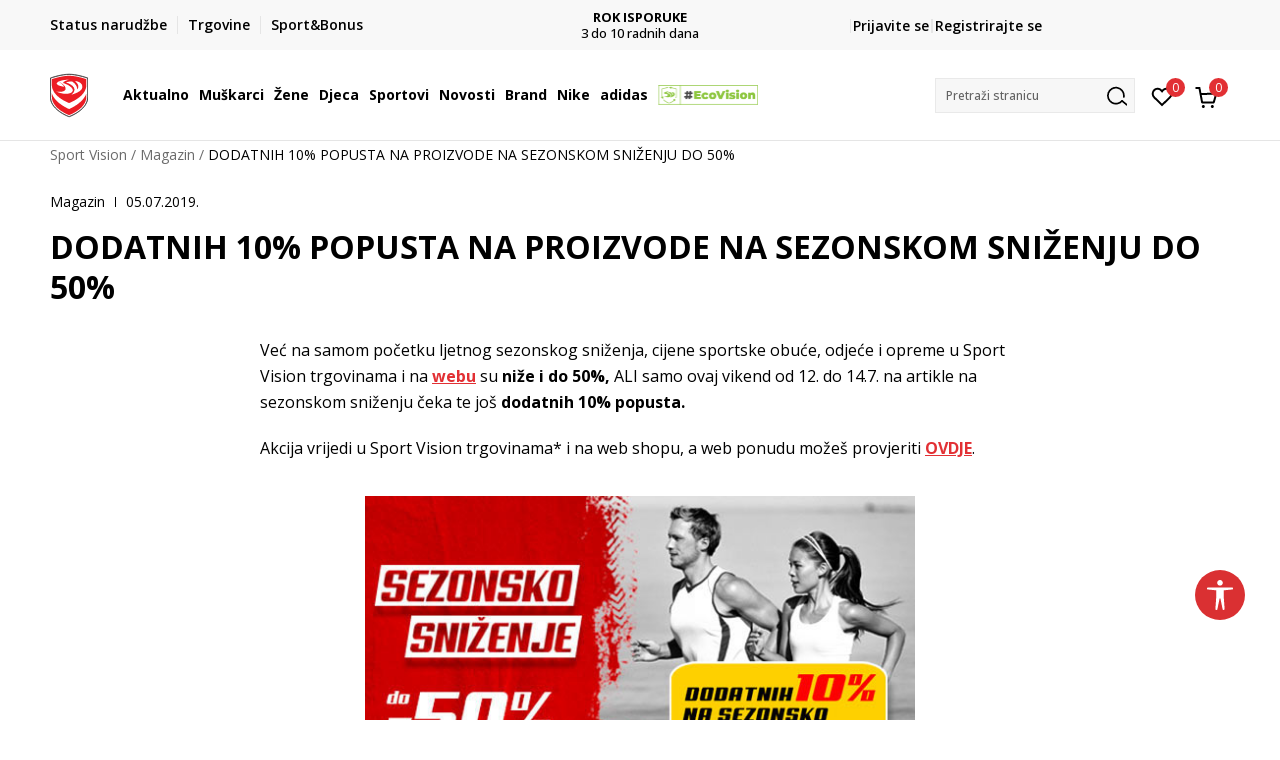

--- FILE ---
content_type: application/javascript
request_url: https://www.sportvision.hr/nb-public/themes/nbshop5_v5_8/blocks/article/similar_article_slider_v5/script.js?ver=1004_5.1
body_size: 361
content:
$(document).ready(function () {
    // $('.similar-article-slider_v5 > .slider-init').slick({
    //     arrows: false,
    //     dots: false,
    //     infinite: false,
    //     speed: 600,
    //     autoplay: false,
    //     autoplaySpeed: 3000,
    //     slidesToShow: 3,
    //     slidesToScroll: 1,
    //     responsive: [
    //         { breakpoint: 1200,  settings: { slidesToShow: 2, dots: true } },
    //         { breakpoint: 768,  settings: { slidesToShow: 1, dots: true } },
    //     ],
    // });

    var articleDetailElementId = '.similar-article-slider_v5 > .slider-init';
    var articleDetailOptions   = {
        arrows: false,
        dots: false,
        infinite: false,
        speed: 600,
        autoplay: false,
        autoplaySpeed: 3000,
        slidesToShow: 3,
        slidesToScroll: 1,
        responsive: [
            { breakpoint: 1200,  settings: { slidesToShow: 2, dots: true } },
            { breakpoint: 768,  settings: { slidesToShow: 1, dots: true } },
        ],
    };
    $(articleDetailElementId).each(function () {
        nbshopJS.initSlider(this, articleDetailOptions);
    });

});